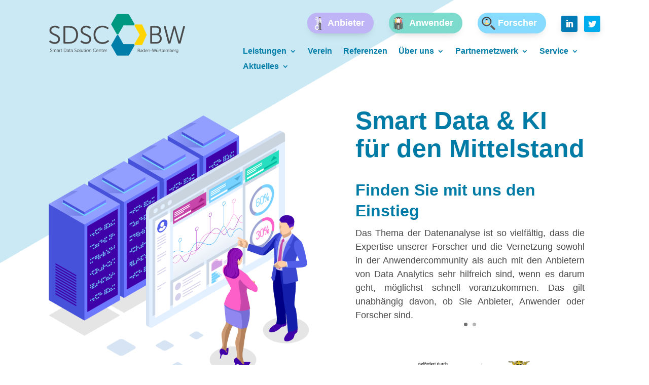

--- FILE ---
content_type: text/css; charset=utf-8
request_url: https://www.sdsc-bw.de/wp-content/plugins/filter-for-divi/df-style.css?ver=2.0.2
body_size: 239
content:
/* column filtering */
html:not(.et-fb-root-ancestor) .df-area:not(.et_section_specialty):not(.df-rows):not(.df-post):not(.df-show) > .et_pb_row:not(.df-buttons) > .et_pb_column:not([class^='df-elementindex-']):not([class*=' df-elementindex-']) {
  margin-top: 0 !important;
  margin-bottom: 0 !important;
  padding-top: 0 !important;
  padding-bottom: 0 !important;
  height: 0 !important;
  box-shadow: none !important;
}

/* row filtering */
html:not(.et-fb-root-ancestor) .df-area.df-rows:not(.et_section_specialty):not(.df-post):not(.df-show) > .et_pb_row:not(.df-buttons):not([class^='df-elementindex-']):not([class*=' df-elementindex-'])  {
  margin-top: 0 !important;
  margin-bottom: 0 !important;
  padding-top: 0 !important;
  padding-bottom: 0 !important;
  height: 0 !important;
  box-shadow: none !important;
}

/* blog filtering */
html:not(.et-fb-root-ancestor) .df-area.df-post:not(.et_section_specialty):not(.df-rows):not(.df-show) > .et_pb_row:not(.df-buttons) article:not([class^='df-elementindex-']):not([class*=' df-elementindex-']) {
  margin-top: 0 !important;
  margin-bottom: 0 !important;
  padding-top: 0 !important;
  padding-bottom: 0 !important;
  height: 0 !important;
  box-shadow: none !important;
  border: none !important;
}

/* specialty row filtering */
html:not(.et-fb-root-ancestor) .df-area.et_section_specialty:not(.et_section_specialty):not(.df-rows):not(.df-show) > .et_pb_row_inner:not(.df-buttons):not([class^='df-elementindex-']):not([class*=' df-elementindex-']) {
  margin-top: 0 !important;
  margin-bottom: 0 !important;
  padding-top: 0 !important;
  padding-bottom: 0 !important;
  height: 0 !important;
  box-shadow: none !important;
  border: none !important;
}

/* specialty column filtering */
html:not(.et-fb-root-ancestor) .df-area.et_section_specialty:not(.et_section_specialty):not(.df-show) > .et_pb_row:not(.df-buttons) .et_pb_column:not([class^='df-elementindex-']):not([class*=' df-elementindex-']) {
  margin-top: 0 !important;
  margin-bottom: 0 !important;
  padding-top: 0 !important;
  padding-bottom: 0 !important;
  height: 0 !important;
  box-shadow: none !important;
  border: none !important;
}


/* hide elements while loading */
/* column filtering */
html:not(.et-fb-root-ancestor) .df-area:not(.et_section_specialty):not(.df-rows):not(.df-loaded) > .et_pb_row > .et_pb_column {
  visibility: hidden;
}
/* row filtering */
html:not(.et-fb-root-ancestor) .df-area:not(.et_section_specialty).df-rows:not(.df-loaded) > .et_pb_row {
  visibility: hidden;
}
/* row filtering */
html:not(.et-fb-root-ancestor) .df-area.df-post:not(.et_section_specialty).df-rows:not(.df-loaded) > .et_pb_row {
  visibility: hidden;
}

/* change cursor for df-button */
.df-button {
  cursor: pointer;
}

/* fix hidden modules problem */
.df-area .et_animated, .df-area:not(.et_section_specialty) .et-waypoint:not(.et_pb_counters) {
  opacity: 1 !important;
}

/* show gallery items */
.df-area .et_pb_gallery_grid .et_pb_gallery_item, 
.df-area .et_pb_filterable_portfolio_grid .et_pb_portfolio_item {
  display: block !important;
}

--- FILE ---
content_type: text/css; charset=utf-8
request_url: https://www.sdsc-bw.de/wp-content/themes/divi-child/style.css?ver=4.19.0
body_size: 4778
content:
/*======================================
Theme Name: Divi Child
Theme URI: https://www.elegantthemes.com/
Description: Divi child theme
Version: 
Author: Divi
Author URI: https://www.elegantthemes.com/
Template: Divi
======================================*/


/* You can add your own CSS styles here. Use !important to overwrite styles if needed. */
 body,h1, h2, h3, h4, h5, h6,.et_pb_button{
     font-weight: 300;
     }
.single .contentTop img{
    max-width: 600px;
    float: left;
    margin-right: 30px;
    margin-bottom: 30px;
    }
body {
	background-size: 70% auto!important;
	font-size: 17px;
}

@media (max-width: 981px) and (orientation: portrait) {
	body {
		background-size: 70% 50vh!important;
	}
}

#main-content {
    background-color: transparent!important;
}

#logo{
    padding: 10px;
    }

#sdsc-header {
	padding: 0;
	background: none;
}

/* Hide element on Desktop */
@media only screen and (min-width: 981px) {
    .hide-on-desktop {
        display: none !important;
    }
}

@media only screen and (max-width: 980px) {
    .hide-on-mobile {
        display: none !important;
    }
}

.post-button-blue {
  display: inline-block;
  color: #ffffff !important;
  border-width: 0px !important;
  border-color: #007ba5;
  border-radius: 30px;
  font-size: 18px;
  font-weight: 700 !important;
  background-color: #007ba5;
  box-shadow: 0px 8px 18px -5px rgba(0,0,0,0.3);
  transition: background-color 300ms ease 0ms,border 300ms ease 0ms;
  padding: .3em 1em;
  line-height: 1.7em !important;
  margin-bottom: 10px;
}

.github-buttons {
	padding: 20px 0 10px 0;
}

.github-buttons .github-link, .github-buttons .colab-link {
	background-color: #007ba5;
	color: #fff;
	padding: 5px 10px 5px 45px;
	border-radius: 5px;
	font-size: 16px;
	margin-right: 15px;
	font-weight: 400;
}

.github-buttons .github-link {
	background: #007ba5 url(/wp-content/uploads/2021/10/icon-github.gif) left center no-repeat;
	background-size: 35px auto;
}

.github-buttons .colab-link {
	background: #007ba5 url(/wp-content/uploads/2021/10/icon-colab.gif) left center no-repeat;
	background-size: 35px auto;
}

#sdsc-header .et_pb_column_3_4, #sdsc-header .et_pb_column_2_3, #sdsc-header .et_pb_column_3_5 {
	text-align: right;
}

#sdsc-header .et_pb_menu .et_pb_menu__wrap {
    justify-content: flex-end;
}

#sdsc-header .et_pb_menu ul.sub-menu {
	background: rgb(238,246,249);
	background: linear-gradient(180deg, rgba(238,246,249,1) 0%, rgba(238,246,249,1) 35%, rgba(189,229,243,1) 100%);
	border-radius: 6px;
	border: none;
}

#sdsc-header .et_pb_menu ul.sub-menu li {
	display: block;
}

#sdsc-header .et_pb_menu ul.sub-menu li a {
	display: inline-block;
	width: auto;
}

#sdsc-header .et_pb_menu li a:hover {
    color: #028c77!important;
	opacity: 1!important;
}

#sdsc-header .et_pb_menu li li a {
    padding: 0;
	line-height: 1.3;
	margin-bottom: 12px; 
	background: none!important;
}

#sdsc-header .et_pb_menu li.current_page_item a {
    color: #028c77!important;
	/*border-bottom: 2px solid #ffd400;*/
}

#sdsc-header .et_pb_menu li.current_page_item li a {
    color: #007ea9!important;
	border-bottom: none;
}

#sdsc-header .et_pb_menu li.current_page_item li a:hover {
    color: #028c77!important;
}

#sdsc-header .et_pb_menu li.current_page_item li.current_page_item a {
    color: #028c77!important;
	/*border-bottom: 2px solid #ffd400;*/
}

#sdsc-header .et_mobile_menu {
	background: #fff!important;
	border-radius: 6px;
	box-shadow: 0 0 12px rgba(0,44,61,0.15);
	border: none;
}

#sdsc-header .et_mobile_menu ul.sub-menu {
	background: none!important;
}

#sdsc-header .et_mobile_menu ul.sub-menu a {
	padding-top: 10px!important;
	padding-bottom: 10px!important;
	margin: 0!important
}

#sdsc-header .et_mobile_menu .anbieter a {
    font-size: 18px;
	color: #fff!important;
	background: #beb4f6 url(/wp-content/uploads/2021/02/icon-anbieter-small.png) center left no-repeat;
	border: none;
margin-bottom: 10px;
	background-size: auto 26px !important;
background-position: 8px center !important;
	padding-left: 40px !important;
}

#sdsc-header .et_mobile_menu .anwender a {
    font-size: 18px;
	color: #fff!important;
	background: #7ddbcd url(/wp-content/uploads/2021/05/icon-anwender-small.png) center left no-repeat;
	border: none;
margin-bottom: 10px;
	background-size: auto 26px !important;
background-position: 8px center !important;
	padding-left: 40px !important;
}

#sdsc-header .et_mobile_menu .forscher a {
    font-size: 18px;
	color: #fff!important;
	background: #87dbff url(/wp-content/uploads/2021/02/icon-forscher-small.png) center left no-repeat;
	border: none;
margin-bottom: 10px;
	background-size: auto 26px !important;
background-position: 8px center !important;
	padding-left: 40px !important;
}

.mobile_menu_bar {
    border-radius: 6px;
	background: #9dd2e5;
}

.mobile_menu_bar::before {
    font-size: 46px;
    font-weight: 700;
	color: #fff!important;
}

.mobile_nav.opened .mobile_menu_bar:before {
 content: '\4d';
}


/*place button modules next to each other in the same column*/

.pa-inline-buttons .et_pb_button_module_wrapper {
    display: inline-block;
}

#sdsc-header .et_pb_button_module_wrapper {
    display: inline-block;
}
#sdsc-header .et_pb_button_module_wrapper a {
	background-size: auto 26px!important;
	background-position: 8px center!important;
}

.bg-blue {
	background: rgb(232,246,251);
	background: linear-gradient(90deg, rgba(232,246,251,1) 0%, rgba(232,246,251,1) 35%, rgba(0,123,165,1) 100%);
	background-size: 100% 100%;
}


/* Startsseite */

.et_pb_slides .et_pb_slider_container_inner {
    vertical-align: top;
}

#start-aktuelles .et_pb_column_1_2 .entry-featured-image-url {
	border: 1px solid #ededed;
	text-align: center;
}

#start-aktuelles .et_pb_column_1_2 .entry-featured-image-url img {
	width: 70%;
}

#start-aktuelles .et_pb_post {
    margin-bottom: 10px;
}

#start-aktuelles .et_pb_post h2 {
    font-size: 19px;
    font-weight: bold;
}

#start-aktuelles .et_pb_post h2 strong {
    color: #4a494a;
    margin-bottom: 8px;
    display: inline-block;
	font-size: 15px;
}

#start-aktuelles .et_pb_post .post-content-inner {
    font-size: 14px;
    line-height: 1.6em;
}

#start-aktuelles .et_pb_post a.more-link {
	display: inline-block;
	margin-top: 18px;
}

#start-aktuelles .et_pb_post a.more-link::before {
	content: "»";
	margin-right: 5px;
}

.home .et_pb_bg_layout_dark .et_pb_slide_description, .page-id-4694 .et_pb_bg_layout_dark .et_pb_slide_description, .page-id-4751 .et_pb_bg_layout_dark .et_pb_slide_description, .page-id-4775 .et_pb_bg_layout_dark .et_pb_slide_description {
    text-shadow: none;
}

/* Beitraege Uebersicht Spalten */

.post-overview .et_pb_column_4_4, .post-overview .et_pb_column_1_2 {
	overflow: visible;
}

.post-overview .et_pb_ajax_pagination_container {
	display: -webkit-flex;
   display: -ms-flex;
   display: flex;
   -webkit-flex-wrap: wrap;
   -ms-flex-wrap: wrap;
   flex-wrap: wrap;
}

.post-overview .et_pb_post {
	margin-right: 3%;
	float: left;
	background-color: #FFFFFF;
	border-radius: 6px 6px 6px 6px;
	overflow: hidden;
	padding: 15px;
	box-shadow: 0px 2px 12px 0px rgba(0,44,61,0.15);
	margin-bottom: 25px;
	transition: transform .5s;
}

.post-overview .et_pb_post:hover {
	transform: translateY(-10px);
}

.post-overview .et_pb_post h2, #newsBlog .et_pb_post h2 {
	font-size: 20px;
    font-weight: bold;
}

.post-overview .et_pb_post .post-meta {
    color: #4a494a;
    margin-bottom: 8px;
    display: inline-block;
    font-weight: bold;
}

#newsBlog .et_pb_post .post-meta span {
    color: #4a494a!important;
    display: inline-block;
    font-weight: bold;
}

.post-overview .et_pb_post a.more-link {
	display: inline-block;
    color: #ffffff !important;
border-width: 0px !important;
border-color: #007ba5;
border-radius: 30px;
font-size: 18px;
font-weight: 700 !important;
background-color: #007ba5;
	box-shadow: 0px 8px 18px -5px rgba(0,0,0,0.3);
transition: background-color 300ms ease 0ms,border 300ms ease 0ms;
	padding: .3em 1em;
line-height: 1.7em !important;
	margin-top: 18px;
}

.post-overview.col-4 .et_pb_post {
	width: 22.75%;
	padding-bottom: 80px;
}

.post-overview.col-2 .et_pb_post {
	width: 48.5%;
	padding-bottom: 80px;
	margin-bottom: 3%;
}

.post-overview.col-2-half .et_pb_post {
	width: 48.5%;
	padding-bottom: 80px;
}

.post-overview.col-3 .et_pb_post {
	width: 31.33%;
	padding-bottom: 80px;
	margin-bottom: 3%;
}

.post-overview .et_pb_button_module_wrapper {
	clear: left;
}

.post-overview.col-4 .et_pb_post .entry-featured-image-url {
	border: 1px solid #ededed;
	margin-bottom: 13px;
}

.post-overview.col-4 .et_pb_post a.more-link, .post-overview.col-2 .et_pb_post a.more-link, .post-overview.col-2-half .et_pb_post a.more-link, .post-overview.col-3 .et_pb_post a.more-link {
    background-color: #007ba5;
    position: absolute;
    bottom: 20px;
}

.post-overview.col-4 .et_pb_post:nth-child(4n) {
	margin-right: 0;
}

.post-overview.col-3 .et_pb_post:nth-child(3n) {
	margin-right: 0;
}

.post-overview.col-4 .et_pb_post p, .post-overview.col-2-half .et_pb_post p {
	line-height: 1.3;
	font-size: 15px;
}

.post-overview.col-2 .et_pb_post {
	width: 48.5%;
}

.post-overview.col-2 .et_pb_post:nth-child(2n) {
	margin-right: 0;
}

.post-overview.col-2-half .et_pb_post:nth-child(2n) {
	margin-right: 0;
}

.page-id-4694 .post-overview .et_pb_post h2 a {
	color: #9c8fe4;
}
.page-id-4694 .post-overview .et_pb_post a.more-link {
	background-color: #a296e9;
}
.page-id-4751 .post-overview .et_pb_post h2 a {
	color: #4abdac;
}
.page-id-4751 .post-overview .et_pb_post a.more-link {
	background-color: #54c9b8;
}
.page-id-4775 .post-overview .et_pb_post h2 a {
	color: #49c1f1;
}
.page-id-4775 .post-overview .et_pb_post a.more-link {
	background-color: #60cbf6;
}

#newsBlog.post-overview.col-2 .et_pb_post a.more-link {
    position: absolute;
    bottom: 20px;
}

#BlogDetail .et_pb_image {
	float: right;
	margin: 0 10px 5% 5%;
	max-width: 50%;
	padding: 15px;
	box-shadow: 0px 0px 12px 0px rgba(0,44,61,0.15);
	border-radius: 6px 6px 6px 6px;
	overflow: hidden;
}

#BlogDetail .et_pb_post_content .et-l.et-l--post, #BlogDetail .et_pb_post_content .et-l.et-l--post div {
	display: inline;
	margin: 0;
	padding: 0;
	float: none;
}

#AnalyseNotebook .et_pb_post_content table {
    border: 1px solid #eee;
    margin: 0 0 15px;
    text-align: left;
    width: 100%;
}

#ErfolgeDetail .et_pb_image {
	float: right;
	margin: 0 10px 5% 5%;
	max-width: 40%;
	padding: 15px;
	box-shadow: 0px 0px 12px 0px rgba(0,44,61,0.15);
	border-radius: 6px 6px 6px 6px;
	overflow: hidden;
}

#ErfolgeHead .et_pb_image {
	padding: 15px;
	box-shadow: 0px 0px 12px 0px rgba(0,44,61,0.15);
	border-radius: 6px 6px 6px 6px;
	overflow: hidden;
	margin: 0 10px 0 0;
}

#ErfolgeDetail h2 {
	margin-bottom: 40px;
}

#ErfolgeDetail img {
	margin: 0 0 30px 0;
	width: 100%;
}

#ErfolgeDetail p {
	padding-bottom: 2em;
}

/* Erfolge */

#image-slider .et_pb_slide {
    padding: 0;
}

#image-slider .et_pb_slide .et_pb_container {
    
}

#image-slider .et_pb_slide .et_pb_container img {
    float: left;
}

#Referenzen article h2, #Referenzen article .post-meta {
	display: none;
}

/* FAQ */

.ewd-ufaq-faq-title .ewd-ufaq-post-margin-symbol {
    margin-right: 5px!important;
}

.ewd-ufaq-faq-title .ewd-ufaq-post-margin-symbol span {
    display: inline-block;
    font-size: 20px!important;
    margin: 0 auto;
    color: #fff;
    font-weight: bold;
    padding: 2px;
    border-radius: 3px;
	background: #007ba5;
}

.page-id-4694 .ewd-ufaq-faq-title .ewd-ufaq-post-margin-symbol span {
    background: #a296e9;
}
.page-id-4751 .ewd-ufaq-faq-title .ewd-ufaq-post-margin-symbol span {
    background: #54c9b8;
}
.page-id-4775 .ewd-ufaq-faq-title .ewd-ufaq-post-margin-symbol span {
    background: #60cbf6;
}

.ewd-ufaq-faq-title h4 {
    color: #666;
    font-weight: bold;
}

.ewd-ufaq-faq-body {
    padding: 5px 25px 10px 25px;
    padding-left: 33px!important;
}

.ewd-ufaq-faq-body p {
    font-weight: normal;
}


/* Footer */

.et_pb_row_1_tb_footer nav ul {
    display: block!important;
}

.et_pb_row_2_tb_footer {
    position: absolute;
    right: 0;
    top: -20px;
    width: 48%;
    padding: 0!important;
}

.et_pb_row_2_tb_footer .et_pb_image_3_tb_footer {
    text-align: right;
}

.et_pb_row_1_tb_footer span, .et_pb_row_1_tb_footer img {
    width: 100%;
}

.wpfm-floating-wh-wrapper {
}

/* Button to top */

.et_pb_scroll_top.et-pb-icon {
    right: 30px; /* space from right */
    bottom: 30px; /* space from bottom */
    padding: 8px; /*padding size*/
    border-radius: 30px; /* make the circle */
    background: #007ba5; /* button color */;	
    font-size: 32px; /* icon size */
    transition: all .1s ease-in-out; /* add transition */
}
/* Button Appearance on Mouseover */
.et_pb_scroll_top.et-pb-icon:hover {
    bottom: 32px /* space from bottom */;
    background: #009881; /*button hover color*/;	
    transition: all .1s ease-in-out; /*add transition*/
    box-shadow: 0 10px 15px #162c4e4a; /*box shadow on hover*/
}
/* Animation tweaks */
.et_pb_scroll_top.et-visible {
    -webkit-animation: fadeInBottom 1s 1 cubic-bezier(.50,0,.160,1);
    -moz-animation: fadeInBottom 2s 1 cubic-bezier(.50,0,.160,1);
    -o-animation: fadeInBottom 1s 1 cubic-bezier(.50,0,.160,1);
    animation: fadeInBottom 1s 1 cubic-bezier(.50,0,.160,1);
}
.et_pb_scroll_top.et-hidden {
    opacity: 0;
    -webkit-animation: fadeOutBottom 1s 1 cubic-bezier(.77,0,.175,1);
    -moz-animation: fadeOutBottom 1s 1 cubic-bezier(.77,0,.175,1);
    -o-animation: fadeOutBottom 1s 1 cubic-bezier(.77,0,.175,1);
    animation: fadeOutBottom 1s 1 cubic-bezier(.77,0,.175,1);
}





.home #bannerSlider .et_pb_slide_title,
.home #bannerSlider .et_pb_slide_content{
        background: rgba(0, 0, 0, 0.6);
            padding-left: 15px;
    padding-bottom: 15px;
    max-width: 700px;
    }    

#bannerSlider .et_pb_slide_description{
 width: 80%;
 margin-left: 0;
}

#homeBlog .et_pb_salvattore_content{
    display: flex;
    } 

#homeBlog .et_pb_salvattore_content .column,
.blogSdow .et_pb_salvattore_content .column article,
#newsBlog .et_pb_salvattore_content .column article{
background: #fff; 
transition: transform .5s;
cursor: pointer;
position: relative;
border: 0;
box-shadow: 0px 2px 12px 0px rgba(0,44,61,0.15);
border-radius: 6px 6px 6px 6px;
padding-top: 15px;
padding-right: 15px;
padding-bottom: 15px;
padding-left: 15px;
}
#newsBlog.newsueb .et_pb_salvattore_content .column article{
    width: 100%;
    min-height: 700px;
    }
.notebook{
        font-size: 16px!important;
    }
#bannerSlider.blogBanner.efolgeBlog .et_pb_slide .et_pb_container{
    width: 100%;
    } 
#homeBlog .et_pb_salvattore_content .column .et_pb_post
{
border: 0;
    margin-bottom: 0 !important;
    padding-bottom: 30px; 
    
   
}
div.notebook div.nbconvert div.rendered_html p a {
    color: #007ba5 !important;
}

#main-footer .footer-widget .fooBTN{
    color: #fff !important;
    border-color: #C17629 !important;
    letter-spacing: 0px !important;
    font-family: roboto,sans-serif !important;
    background-color: #C17629 !important;
    border-radius: 30px !important;
    }
#main-footer .footer-widget .fooBTN:hover{
    color: #fff !important;
    border-color: #d88e41 !important;
    letter-spacing: 0px !important;
    font-family: roboto,sans-serif !important;
    background-color: #d88e41 !important;
    }
#footer-widgets .footer-widget li {    
    padding-left: 0px;
}
#footer-widgets .footer-widget li a:hover{
    color: #ededed;
    
    }
/*** Take out the divider line between content and sidebar ***/
#main-content .container:before {background: none;}    
 /*** Hide Sidebar ***/
#sidebar {display:none;}

 #kontakt .wpcf7-form-control-wrap input, #kontakt .wpcf7-form-control-wrap textarea{
     background-color: #fff;
     color: #8b9ba0;
     margin-bottom: 12px;
     font-size: 16px;
    padding: 8px 15px;
    width: 100%;
	 border-radius: 10px;
     }
 #kontakt .wpcf7-form-control-wrap input::-webkit-input-placeholder,
 #kontakt .wpcf7-form-control-wrap textarea::-webkit-input-placeholder { 
  color: #8b9ba0 !important;
  opacity: 1!important;
}

 #kontakt .wpcf7-form-control-wrap input::-ms-input-placeholder,
  #kontakt .wpcf7-form-control-wrap textarea::-ms-input-placeholder{ 
  color: #8b9ba0 !important;
  opacity: 1!important;
}
 #kontakt .wpcf7-form-control-wrap input[type=text]:focus,#kontakt .wpcf7-form-control-wrap input[type=email]:focus,  #kontakt .wpcf7-form-control-wrap textarea:focus {
	border:1px solid #bbb;
}

 #kontakt .wpcf7-form-control-wrap input::placeholder,
 #kontakt .wpcf7-form-control-wrap textarea::placeholder{
  color: #8b9ba0 !important;
  opacity: 1!important;
}
 #kontakt input[type=submit] 
{
color: #ffffff!important;     
   cursor: pointer;
    font-weight: 500;
        width: 250px;
        border: 0;
	border-color: #007ba5;
border-radius: 30px;
font-size: 18px;
font-weight: 700 !important;
background-color: #007ba5;
	box-shadow: 0px 8px 18px -5px rgba(0,0,0,0.3);
transition: background-color 300ms ease 0ms,border 300ms ease 0ms;
	padding: .3em 1em;
line-height: 1.7em !important;
}
.servWrap .et_pb_button_module_wrapper .et_pb_button {
    position: absolute;
    left: 50%;
    right: 0;
    max-width: 230px;
    transform: translateX(-50%);
    width: 230px;
        bottom: 30px;
}
#top-menu .potentMenu a{
background: rgb(0,123,165);
    padding: 15px 20px !important;
    color: #fff;
    border-radius: 30px;    
}
#top-menu .potentMenu a:hover{
    background: rgb(0,150,130);
    }
 #kontakt input[type=submit]:hover{
background: rgb(0,150,130)!important;
    border-color: rgb(0,150,130)!important;    
}

/* Floating Menu */
.mIcon.termin  .wpfm-menu-link:before{
    content: url("/wp-content/uploads/2021/03/cta-malyemez.png");
    position: absolute;
    left: 0;
    top: 0;
    z-index: 9999;
	background-size: 65px 65px;
}

.mIcon.tel .wpfm-menu-link:before{
    content: url("/wp-content/uploads/2021/02/icon-phone.png");
    position: absolute;
    left: 17px;
    top: 13px;
    z-index: 9999;
}

.mIcon.mail .wpfm-menu-link:before{
    content: url("/wp-content/uploads/2021/02/icon-mail.png");
    position: absolute;
    left: 16px;
    top: 18px;
    z-index: 9999;
}

.wpfm-template-2 .wpfm-menu-nav.wpfm-position-right ul li {
    margin-bottom: 8px!important;
    }
      

.wpfm-template-2 .wpfm-menu-nav.wpfm-position-right ul li a,
.wpfm-template-2 ul li{
        height: 65px;
    }
.wpfm-template-2 .wpfm-menu-nav.wpfm-position-right ul li a{
        transform: translateX(-65px);
    -webkit-transform: translateX(-65px);
    -moz-transform: translateX(-65px);
    -ms-transform: translateX(-65px);
    -o-transform: translateX(-65px);
    padding-left: 20px;
	padding-top: 20px;
    text-align: right;
	background: #9dd2e5!important;
	border-bottom-left-radius: 5px;
	border-top-left-radius: 5px;
	box-shadow: 0px 8px 18px -7px rgba(0,0,0,0.3);
    }
.wpfm-template-2 .wpfm-menu-nav ul li a span {
    text-transform: none;
    }
.wpfm-template-2 .wpfm-menu-nav ul li a span i{
    font-size: 40px;
    }
.wpfm-template-2 .wpfm-menu-nav.wpfm-position-right ul > li > a span.wpfm-icon-block{
        left: 0px;
    top: 50%;
    text-align: center;
    bottom: 0;
    transform: translateY(-50%);
     position: relative;
    }
.wpfm-template-2 .wpfm-menu-nav.wpfm-position-right ul li a span.wpfm-icon-block i{
    font-size: 40px;
    } 
.wpfm-template-2 .wpfm-menu-nav.wpfm-position-right ul li a span.wpfm-icon-block{
        line-height: 20px;
    }    
.kontaktItem .wpfm-menu-link .wpfm-icon-block{
        opacity: 0;
    visibility: hidden;
    }    
    
   .wpfm-template-2 .wpfm-menu-nav ul li >a >span.wpfm-menu-name{
           position: relative;
    right: 0;
    top: 50%;
    bottom: 0;
    transform: translateY(-50%);
       } 
 .wpfm-template-2 .wpfm-menu-nav ul li.mIcon >a >span.wpfm-menu-name{
         transform: translateY(-75%);
     }
.wpfm-template-2 .wpfm-menu-nav ul li.mIcon >a{
    text-align: left;
    }
.et_pb_salvattore_content .column article .post-meta .published{
    font-size: 18px;
    color: rgb(0,123,165);
    font-weight: 700;
    }

 
/* Responsive */    
@media only screen and (max-width: 1440px){
 
 
}

@media only screen and (min-width: 1280px) and (max-width: 1599px){
	#sdsc-header {
		/*background: green;*/
	}
	.et_pb_row {
    	width: 85%;
	}
   
}

@media only screen and (min-width: 981px) and (max-width: 1279px){
	#sdsc-header {
		/*background: red;*/
	}
	.et_pb_row {
    	width: 90%;
	}
   
}

/*** Expand the content area to fullwidth ***/
@media (min-width: 981px){
    
   
#left-area {
    width: 100%;
    padding: 23px 0px 0px !important;
    float: none !important;
}
}

@media (max-width:980px){
    #sdsc-header .et_pb_column.et_pb_column_1_3 {
		margin-bottom: 0;
		position: absolute;
		width: auto!important;
		z-index: 150;
	}
	#sdsc-header .et_pb_column.et_pb_column_1_3 div {
		width: auto!important;
	}
	#sdsc-header .et_pb_column.et_pb_column_1_3 img {
		width: 250px;
	}
	#sdsc-header .et_pb_button_module_wrapper {
    	display: none;
	}
	#sdsc-header .et_pb_row_0_tb_header.et_pb_row {
    	padding-bottom: 0 !important;
    	height: 120px;
	}
	#sdsc-header .et_pb_image_1_tb_header, #sdsc-header .et_pb_image_2_tb_header {
		width: auto;
		text-align: left;
		margin: 0;
		padding: 8px;
		background: #9dd2e5;
		border-radius: 6px;
		display: inline-block;
		box-shadow: 0px 2px 12px 0px rgba(0,44,61,0.15);
		position: absolute;
		top: 0;
		z-index: 200;
	}
	#sdsc-header .et_pb_image_1_tb_header {
		right: 64px;
	}
	#sdsc-header .et_pb_image_2_tb_header {
		right: 122px;
	}
	#sdsc-header .et_pb_menu .et_mobile_menu {
    	top: 130%;
	}
	#sdsc-header .et_mobile_nav_menu a.mobile_nav {
    	background: #9dd2e5;
		border-radius: 6px;
		display: inline-block;
		box-shadow: 0px 2px 12px 0px rgba(0,44,61,0.15);
		width: 48px;
		height: 48px;
	}
	.et_pb_row {
    	width: 85%;
	}	
	.wpfm-menu-wrapper {
		display: none;
	}
	.et_pb_section_0 .wp-image-5372, .et_pb_section_0 .wp-image-5383, .et_pb_section_0 .wp-image-5382, .et_pb_section_0 .wp-image-5381, .et_pb_section_0 .wp-image-5561 {
		width: 85%;
	}
	.et_pb_row_2_tb_footer {
    	position: static;
	}
	footer .et_pb_menu__menu {
	display: block !important;
		width: 100%;
	}

	footer .et_mobile_nav_menu {
	display: none!important;
	}
}

@media only screen and (min-width: 768px) and (max-width: 980px){
	#sdsc-header {
		/*background: yellow;*/
	} 
	.post-overview.col-4 .et_pb_post {
		width: 48.5%;
		margin-bottom: 3%;
	}
	.post-overview.col-3 .et_pb_post {
		width: 48.5%;
	}
	.post-overview.col-4 .et_pb_post:nth-child(4n) {
		margin-right: 3%;
	}
	.post-overview.col-3 .et_pb_post:nth-child(3n) {
		margin-right: 3%;
	}
	.post-overview.col-4 .et_pb_post:nth-child(2n), .post-overview.col-3 .et_pb_post:nth-child(2n) {
		margin-right: 0;
	}
}

@media only screen and (max-width: 767px){
	#sdsc-header .et_pb_column.et_pb_column_1_3 img {
		width: 200px;
	}
	#sdsc-header .et_pb_row_0_tb_header.et_pb_row {
		padding-bottom: 0 !important;
		height: 85px;
		padding-top: 17px !important;
	}
	.et_pb_row {
    	width: 85%;
	}
	.post-overview.col-4 .et_pb_post, .post-overview.col-3 .et_pb_post, .post-overview.col-2 .et_pb_post, .post-overview.col-2-half .et_pb_post {
		width: 100%;
		margin-right: 0!important;
		margin-bottom: 3%;
	}
	#BlogDetail .et_pb_image {
		float: none;
		margin: 0 0 5% 0;
		max-width: 100%!important;
		width: 100%!important;
		padding: 15px;
		box-shadow: none;
		border-radius: 6px 6px 6px 6px;
		overflow: hidden;
		background: #fff;
	}
	.et_pb_slide_content.et-hide-mobile {
		display: block!important;
	}
}
    
@media only screen and (max-width: 480px){
	#sdsc-header {
	}
	.et_pb_row {
    	width: 90%;
	}
	#sdsc-header .et_pb_column.et_pb_column_1_3 img {
		width: 170px;
	}
}



--- FILE ---
content_type: text/css; charset=utf-8
request_url: https://www.sdsc-bw.de/wp-content/et-cache/3458/et-core-unified-tb-4277-tb-4531-deferred-3458.min.css?ver=1768555686
body_size: 2545
content:
.et_pb_section_0_tb_footer.et_pb_section{padding-top:0px;padding-right:0px;padding-bottom:0px;padding-left:0px}.et_pb_image_0_tb_footer,.et_pb_image_1_tb_footer{text-align:center}.et_pb_image_2_tb_footer{padding-top:50px;padding-left:30px;text-align:left;margin-left:0}div.et_pb_section.et_pb_section_1_tb_footer{background-repeat:repeat;background-image:url(https://www.sdsc-bw.de/wp-content/uploads/2021/02/bg-footer.jpg)!important}.et_pb_row_1_tb_footer.et_pb_row{padding-top:0px!important;padding-bottom:0px!important;padding-top:0px;padding-bottom:0px}.et_pb_menu_0_tb_footer.et_pb_menu ul li a{font-size:16px;color:#FFFFFF!important}.et_pb_menu_0_tb_footer.et_pb_menu{background-color:RGBA(0,0,0,0)}.et_pb_menu_0_tb_footer.et_pb_menu ul li.current-menu-item a,.et_pb_text_0_tb_footer.et_pb_text{color:#FFFFFF!important}.et_pb_menu_0_tb_footer.et_pb_menu .nav li ul,.et_pb_menu_0_tb_footer.et_pb_menu .et_mobile_menu,.et_pb_menu_0_tb_footer.et_pb_menu .et_mobile_menu ul{background-color:RGBA(0,0,0,0)!important}.et_pb_menu_0_tb_footer .et_pb_menu_inner_container>.et_pb_menu__logo-wrap,.et_pb_menu_0_tb_footer .et_pb_menu__logo-slot{width:auto;max-width:100%}.et_pb_menu_0_tb_footer .et_pb_menu_inner_container>.et_pb_menu__logo-wrap .et_pb_menu__logo img,.et_pb_menu_0_tb_footer .et_pb_menu__logo-slot .et_pb_menu__logo-wrap img{height:auto;max-height:none}.et_pb_menu_0_tb_footer .mobile_nav .mobile_menu_bar:before,.et_pb_menu_0_tb_footer .et_pb_menu__icon.et_pb_menu__search-button,.et_pb_menu_0_tb_footer .et_pb_menu__icon.et_pb_menu__close-search-button,.et_pb_menu_0_tb_footer .et_pb_menu__icon.et_pb_menu__cart-button{color:#7EBEC5}.et_pb_image_3_tb_footer{text-align:left;margin-left:0}@media only screen and (min-width:981px){.et_pb_image_0_tb_footer{width:100%}}@media only screen and (max-width:980px){.et_pb_row_0_tb_footer.et_pb_row{padding-bottom:40px!important;padding-bottom:40px!important}.et_pb_image_0_tb_footer,.et_pb_image_1_tb_footer{width:80%}.et_pb_image_0_tb_footer .et_pb_image_wrap img,.et_pb_image_1_tb_footer .et_pb_image_wrap img,.et_pb_image_2_tb_footer .et_pb_image_wrap img,.et_pb_image_3_tb_footer .et_pb_image_wrap img{width:auto}.et_pb_image_2_tb_footer{padding-top:0px;text-align:center;margin-left:auto;margin-right:auto}.et_pb_section_1_tb_footer.et_pb_section,.et_pb_column_0_tb_footer,.et_pb_column_1_tb_footer{padding-bottom:0px}.et_pb_row_2_tb_footer.et_pb_row{padding-bottom:0px!important;padding-bottom:0px!important}}@media only screen and (max-width:767px){.et_pb_image_0_tb_footer,.et_pb_image_1_tb_footer{width:60%}.et_pb_image_0_tb_footer .et_pb_image_wrap img,.et_pb_image_1_tb_footer .et_pb_image_wrap img,.et_pb_image_2_tb_footer .et_pb_image_wrap img,.et_pb_image_3_tb_footer .et_pb_image_wrap img{width:auto}.et_pb_image_2_tb_footer{padding-left:0px;width:90%}}.et_pb_section_0.et_pb_section,.et_pb_section_3.et_pb_section{padding-top:40px;padding-bottom:40px;background-color:RGBA(0,0,0,0)!important}.et_pb_row_0.et_pb_row,.et_pb_row_3.et_pb_row,.et_pb_row_4.et_pb_row{padding-top:0px!important;padding-bottom:0px!important;padding-top:0px;padding-bottom:0px}.et_pb_row_0,.et_pb_row_6,.et_pb_row_8{align-items:center}.et_pb_image_0,.et_pb_image_8{width:100%;max-width:100%!important;text-align:center}.et_pb_image_0 .et_pb_image_wrap,.et_pb_image_0 img,.et_pb_image_7 .et_pb_image_wrap,.et_pb_image_7 img,.et_pb_image_8 .et_pb_image_wrap,.et_pb_image_8 img{width:100%}.et_pb_text_0 h1{font-weight:700;font-size:50px;line-height:1.1em}.et_pb_text_0{padding-right:6%!important;padding-bottom:0px!important;padding-left:6%!important;margin-bottom:20px!important}.et_pb_slide_0,.et_pb_slide_1,.et_pb_slider .et_pb_slide_0,.et_pb_slider .et_pb_slide_1{background-color:RGBA(0,0,0,0)}.et_pb_slider[data-active-slide="et_pb_slide_0"] .et-pb-slider-arrows .et-pb-arrow-prev,.et_pb_slider[data-active-slide="et_pb_slide_0"] .et-pb-slider-arrows .et-pb-arrow-next,.et_pb_slider[data-active-slide="et_pb_slide_1"] .et-pb-slider-arrows .et-pb-arrow-prev,.et_pb_slider[data-active-slide="et_pb_slide_1"] .et-pb-slider-arrows .et-pb-arrow-next,.et_pb_slider_0 .et-pb-slider-arrows .et-pb-arrow-prev,.et_pb_slider_0 .et-pb-slider-arrows .et-pb-arrow-next{color:#8300E9}.et_pb_slider[data-active-slide="et_pb_slide_0"] .et-pb-controllers a,.et_pb_slider[data-active-slide="et_pb_slide_0"] .et-pb-controllers .et-pb-active-control,.et_pb_slider[data-active-slide="et_pb_slide_1"] .et-pb-controllers a,.et_pb_slider[data-active-slide="et_pb_slide_1"] .et-pb-controllers .et-pb-active-control,.et_pb_slider_0 .et-pb-controllers a,.et_pb_slider_0 .et-pb-controllers .et-pb-active-control{background-color:#727272}.et_pb_slider_0.et_pb_slider .et_pb_slide_description .et_pb_slide_title{font-weight:700;font-size:32px!important;color:#007ba5!important;line-height:1.3em;text-align:left}.et_pb_slider_0.et_pb_slider{line-height:1.5em;overflow-x:hidden;overflow-y:hidden}.et_pb_slider_0.et_pb_slider .et_pb_slide_content{font-size:18px!important;color:#4a494a!important;line-height:1.5em;text-align:left}.et_pb_slider_0 .et_pb_slide .et_pb_slide_description{text-align:justify}.et_pb_slider_0 .et_pb_slide_description,.et_pb_slider_fullwidth_off.et_pb_slider_0 .et_pb_slide_description,.et_pb_column_13{padding-right:0px;padding-left:0px}.et_pb_slider_0{margin-right:0px!important;margin-left:0px!important}body #page-container .et_pb_section .et_pb_slider_0.et_pb_slider .et_pb_more_button.et_pb_button{color:#FFFFFF!important;border-radius:50px;font-size:17px;font-weight:700!important}body #page-container .et_pb_section .et_pb_slider_0.et_pb_slider .et_pb_more_button.et_pb_button:after,body #page-container .et_pb_section .et_pb_button_0:after,body #page-container .et_pb_section .et_pb_button_1:after,body #page-container .et_pb_section .et_pb_button_2:after{font-size:1.6em}body.et_button_custom_icon #page-container .et_pb_slider_0.et_pb_slider .et_pb_more_button.et_pb_button:after{font-size:17px}.et_pb_slider_0.et_pb_slider.et_pb_slider .et_pb_slide .et_pb_slide_description a.et_pb_more_button.et_pb_button{margin-bottom:40px}.et_pb_slider_0 .et_pb_slide .et_pb_container{min-height:330px}.et_pb_slider_0 .et_pb_slide{padding-bottom:0px!important}.et_pb_slider_0 div.et_pb_slide_description{padding-bottom:1%;padding-top:1%}.et_pb_image_1{width:300px;text-align:center}.et_pb_section_2.et_pb_section{padding-top:50px;padding-bottom:0px}.et_pb_image_2,.et_pb_image_3,.et_pb_image_4,.et_pb_image_5,.et_pb_image_6{text-align:center}.et_pb_text_1 h2{font-weight:700;font-size:27px;color:#9c8fe4!important}.et_pb_button_0_wrapper,.et_pb_button_1_wrapper,.et_pb_button_2_wrapper,.et_pb_text_8,.et_pb_text_10,.et_pb_text_12,.et_pb_text_14,.et_pb_text_16{margin-bottom:15px!important}body #page-container .et_pb_section .et_pb_button_0{border-width:0px!important;border-radius:20px;font-size:18px;font-weight:700!important;background-color:#a296e9}body.et_button_custom_icon #page-container .et_pb_button_0:after,body.et_button_custom_icon #page-container .et_pb_button_1:after,body.et_button_custom_icon #page-container .et_pb_button_2:after{font-size:18px}.et_pb_button_0,.et_pb_button_1,.et_pb_button_2{box-shadow:0px 8px 18px -7px rgba(0,0,0,0.3)}.et_pb_button_0,.et_pb_button_0:after,.et_pb_button_1,.et_pb_button_1:after,.et_pb_button_2,.et_pb_button_2:after,.et_pb_button_3,.et_pb_button_3:after,.et_pb_button_4,.et_pb_button_4:after,.et_pb_button_5,.et_pb_button_5:after,.et_pb_button_6,.et_pb_button_6:after,.et_pb_button_7,.et_pb_button_7:after,.et_pb_button_8,.et_pb_button_8:after,.et_pb_button_9,.et_pb_button_9:after,.et_pb_button_10,.et_pb_button_10:after{transition:all 300ms ease 0ms}.et_pb_text_2 h2{font-weight:700;font-size:27px;color:#4abdac!important}body #page-container .et_pb_section .et_pb_button_1{border-width:0px!important;border-radius:20px;font-size:18px;font-weight:700!important;background-color:#54c9b8}.et_pb_text_3 h2{font-weight:700;font-size:27px;color:#49c1f1!important}body #page-container .et_pb_section .et_pb_button_2{border-width:0px!important;border-radius:20px;font-size:18px;font-weight:700!important;background-color:#87dbff}.et_pb_row_2{border-radius:5px 5px 5px 5px;overflow:hidden}.et_pb_row_2.et_pb_row{padding-right:10px!important;padding-left:10px!important;padding-right:10px;padding-left:10px}.et_pb_text_4 h2,.et_pb_text_5 h2,.et_pb_text_6 h2{font-weight:700;text-transform:uppercase;font-size:18px;color:#666666!important}.et_pb_text_4,.et_pb_text_5,.et_pb_text_6{padding-bottom:0px!important;margin-bottom:5px!important}.et_pb_blog_0 .et_pb_post div.post-content a.more-link,.et_pb_blog_1 .et_pb_post div.post-content a.more-link,.et_pb_blog_2 .et_pb_post div.post-content a.more-link{font-weight:700}body #page-container .et_pb_section .et_pb_button_3,body #page-container .et_pb_section .et_pb_button_4,body #page-container .et_pb_section .et_pb_button_5,body #page-container .et_pb_section .et_pb_button_6{color:#ffffff!important;border-width:0px!important;border-color:#007ba5;border-radius:30px;font-size:18px;font-weight:700!important;background-image:linear-gradient(180deg,rgba(0,0,0,0) 0%,rgba(0,0,0,0) 100%);background-color:#007ba5}body #page-container .et_pb_section .et_pb_button_3:hover,body #page-container .et_pb_section .et_pb_button_4:hover,body #page-container .et_pb_section .et_pb_button_5:hover,body #page-container .et_pb_section .et_pb_button_6:hover,body #page-container .et_pb_section .et_pb_button_7:hover,body #page-container .et_pb_section .et_pb_button_8:hover,body #page-container .et_pb_section .et_pb_button_9:hover,body #page-container .et_pb_section .et_pb_button_10:hover{border-color:#009682!important;background-image:initial;background-color:#009682}body #page-container .et_pb_section .et_pb_button_3:hover:after,body #page-container .et_pb_section .et_pb_button_4:hover:after,body #page-container .et_pb_section .et_pb_button_5:hover:after,body #page-container .et_pb_section .et_pb_button_6:hover:after,body #page-container .et_pb_section .et_pb_button_7:hover:after,body #page-container .et_pb_section .et_pb_button_8:hover:after,body #page-container .et_pb_section .et_pb_button_9:hover:after,body #page-container .et_pb_section .et_pb_button_10:hover:after{margin-left:.3em;left:auto;margin-left:.3em;opacity:1}body #page-container .et_pb_section .et_pb_button_3:after,body #page-container .et_pb_section .et_pb_button_4:after,body #page-container .et_pb_section .et_pb_button_5:after,body #page-container .et_pb_section .et_pb_button_6:after,body #page-container .et_pb_section .et_pb_button_7:after,body #page-container .et_pb_section .et_pb_button_8:after,body #page-container .et_pb_section .et_pb_button_9:after,body #page-container .et_pb_section .et_pb_button_10:after{line-height:inherit;font-size:inherit!important;margin-left:-1em;left:auto;font-family:ETmodules!important;font-weight:400!important}.et_pb_button_3,.et_pb_button_4,.et_pb_button_5,.et_pb_button_6,.et_pb_button_7,.et_pb_button_8,.et_pb_button_9,.et_pb_button_10{box-shadow:0px 8px 18px -5px rgba(0,0,0,0.3);transition:background-color 300ms ease 0ms,border 300ms ease 0ms}.et_pb_section_4.et_pb_section{padding-top:50px;padding-bottom:100px;background-color:RGBA(0,0,0,0)!important}.et_pb_text_7 h2,.et_pb_text_12 h2{font-weight:700;font-size:27px;line-height:1.3em}.et_pb_text_7{padding-top:0px!important;margin-top:0px!important;margin-bottom:40px!important}.et_pb_video_0,.et_pb_video_0 iframe,.et_pb_video_1,.et_pb_video_1 iframe{border-radius:6px 6px 6px 6px;overflow:hidden}.et_pb_video_0,.et_pb_video_1{margin-right:5px!important;margin-left:5px!important;box-shadow:0px 2px 12px 0px rgba(0,44,61,0.15)}.et_pb_video_0 .et_pb_video_overlay .et_pb_video_play,.et_pb_video_1 .et_pb_video_overlay .et_pb_video_play{color:#002c3d}.et_pb_video_0 .et_pb_video_overlay_hover:hover,.et_pb_video_1 .et_pb_video_overlay_hover:hover{background-color:rgba(0,44,61,0.15)}div.et_pb_section.et_pb_section_5{background-image:linear-gradient(100deg,#e8f6fb 25%,#007ba5 100%)!important}.et_pb_section_5.et_pb_section,.et_pb_section_6.et_pb_section{padding-top:90px;padding-bottom:90px}.et_pb_row_5{align-items:center;display:flex;flex-wrap:wrap}.et_pb_text_8 h2,.et_pb_text_10 h2,.et_pb_text_14 h2,.et_pb_text_16 h2{font-weight:700;font-size:28px;line-height:1.3em}.et_pb_text_9,.et_pb_text_11,.et_pb_text_13,.et_pb_text_15,.et_pb_text_17{line-height:1.6em;line-height:1.6em}.et_pb_image_5 .et_pb_image_wrap img{height:320px;width:auto}.et_pb_image_6 .et_pb_image_wrap img{height:370px;width:auto}body #page-container .et_pb_section .et_pb_button_7,body #page-container .et_pb_section .et_pb_button_8,body #page-container .et_pb_section .et_pb_button_9{color:#ffffff!important;border-width:0px!important;border-color:#007ba5;border-radius:30px;font-size:18px;font-weight:700!important;background-image:linear-gradient(180deg,rgba(0,0,0,0) 0%,rgba(0,0,0,0) 100%);background-color:#ffd400}.et_pb_section_7.et_pb_section,.et_pb_section_9.et_pb_section{padding-top:10px;padding-bottom:15px}.et_pb_row_7{background-size:contain;background-position:right 0px bottom 0px;background-image:url(https://www.sdsc-bw.de/wp-content/uploads/2021/02/bg-box-waben-ecke.png);border-radius:6px 6px 6px 6px;overflow:hidden;box-shadow:0px 2px 12px 0px rgba(0,44,61,0.15)}.et_pb_row_7.et_pb_row{padding-bottom:0px!important;padding-bottom:0px}.et_pb_image_7{padding-bottom:0px;margin-bottom:0px!important;width:100%;max-width:100%!important;text-align:right;margin-right:0}.et_pb_section_8.et_pb_section{padding-top:50px;padding-bottom:50px}.et_pb_row_9{background-size:contain;background-position:right 0px center;background-image:url(https://www.sdsc-bw.de/wp-content/uploads/2021/02/bg-box-waben-ecke.png);background-color:#cae9f4;border-radius:6px 6px 6px 6px;overflow:hidden;box-shadow:0px 2px 12px 0px rgba(0,44,61,0.15);align-items:center}.et_pb_row_9.et_pb_row{padding-top:50px!important;padding-bottom:50px!important;padding-top:50px;padding-bottom:50px}body #page-container .et_pb_section .et_pb_button_10{color:#ffffff!important;border-width:0px!important;border-color:#007ba5;border-radius:30px;font-size:18px;font-weight:700!important;background-image:linear-gradient(180deg,rgba(0,0,0,0) 0%,rgba(0,0,0,0) 100%);background-color:#007ea9}.et_pb_image_9 .et_pb_image_wrap img{height:280px;width:auto}.et_pb_image_9{padding-bottom:0px;margin-bottom:0px!important;text-align:center}.et_pb_column_1{background-color:RGBA(0,0,0,0);padding-right:0px}.et_pb_column_5,.et_pb_column_6,.et_pb_column_7{background-color:#FFFFFF;border-radius:6px 6px 6px 6px;overflow:hidden;padding-top:15px;padding-right:15px;padding-bottom:15px;padding-left:15px;box-shadow:0px 2px 12px 0px rgba(0,44,61,0.15)}.et_pb_column_15{padding-top:10px;padding-bottom:30px;padding-left:50px}.et_pb_column_16{padding-bottom:0px}.et_pb_column_19{padding-top:10px;padding-bottom:0px;padding-left:50px}@media only screen and (min-width:981px){.et_pb_image_2,.et_pb_image_3,.et_pb_image_4{width:260px}}@media only screen and (max-width:980px){.et_pb_text_0 h1{font-size:46px}body #page-container .et_pb_section .et_pb_slider_0.et_pb_slider .et_pb_more_button.et_pb_button:after,body #page-container .et_pb_section .et_pb_button_0:after,body #page-container .et_pb_section .et_pb_button_1:after,body #page-container .et_pb_section .et_pb_button_2:after{display:inline-block;opacity:0}body #page-container .et_pb_section .et_pb_slider_0.et_pb_slider .et_pb_more_button.et_pb_button:hover:after,body #page-container .et_pb_section .et_pb_button_0:hover:after,body #page-container .et_pb_section .et_pb_button_1:hover:after,body #page-container .et_pb_section .et_pb_button_2:hover:after{opacity:1}.et_pb_slider_0 .et_pb_slide .et_pb_container{min-height:330px}.et_pb_image_1 .et_pb_image_wrap img,.et_pb_image_2 .et_pb_image_wrap img,.et_pb_image_3 .et_pb_image_wrap img,.et_pb_image_4 .et_pb_image_wrap img{width:auto}.et_pb_image_2,.et_pb_image_3,.et_pb_image_4{width:200px}.et_pb_section_3.et_pb_section{padding-top:20px;padding-bottom:30px}body #page-container .et_pb_section .et_pb_button_3:after,body #page-container .et_pb_section .et_pb_button_4:after,body #page-container .et_pb_section .et_pb_button_5:after,body #page-container .et_pb_section .et_pb_button_6:after,body #page-container .et_pb_section .et_pb_button_7:after,body #page-container .et_pb_section .et_pb_button_8:after,body #page-container .et_pb_section .et_pb_button_9:after,body #page-container .et_pb_section .et_pb_button_10:after{line-height:inherit;font-size:inherit!important;margin-left:-1em;left:auto;display:inline-block;opacity:0;content:attr(data-icon);font-family:ETmodules!important;font-weight:400!important}body #page-container .et_pb_section .et_pb_button_3:before,body #page-container .et_pb_section .et_pb_button_4:before,body #page-container .et_pb_section .et_pb_button_5:before,body #page-container .et_pb_section .et_pb_button_6:before,body #page-container .et_pb_section .et_pb_button_7:before,body #page-container .et_pb_section .et_pb_button_8:before,body #page-container .et_pb_section .et_pb_button_9:before,body #page-container .et_pb_section .et_pb_button_10:before{display:none}body #page-container .et_pb_section .et_pb_button_3:hover:after,body #page-container .et_pb_section .et_pb_button_4:hover:after,body #page-container .et_pb_section .et_pb_button_5:hover:after,body #page-container .et_pb_section .et_pb_button_6:hover:after,body #page-container .et_pb_section .et_pb_button_7:hover:after,body #page-container .et_pb_section .et_pb_button_8:hover:after,body #page-container .et_pb_section .et_pb_button_9:hover:after,body #page-container .et_pb_section .et_pb_button_10:hover:after{margin-left:.3em;left:auto;margin-left:.3em;opacity:1}.et_pb_section_4.et_pb_section{padding-top:50px;padding-bottom:100px}.et_pb_text_7 h2,.et_pb_text_12 h2,.et_pb_text_14 h2,.et_pb_text_16 h2{font-size:30px}.et_pb_video_0,.et_pb_video_1{margin-bottom:30px!important}.et_pb_section_5.et_pb_section,.et_pb_section_6.et_pb_section{padding-top:50px;padding-bottom:50px}.et_pb_column_11{order:2}.et_pb_text_8 h2,.et_pb_text_10 h2{font-size:30px;text-align:center}.et_pb_text_8{margin-top:30px!important;margin-bottom:15px!important}.et_pb_text_9,.et_pb_text_11,.et_pb_text_13,.et_pb_text_15,.et_pb_text_17{font-size:16px}.et_pb_column_12{order:1}.et_pb_image_5 .et_pb_image_wrap img,.et_pb_image_6 .et_pb_image_wrap img,.et_pb_image_9 .et_pb_image_wrap img{height:200px;width:auto}.et_pb_column_2,.et_pb_column_3{padding-bottom:30px}.et_pb_column_15,.et_pb_column_19{padding-top:10px;padding-right:50px;padding-bottom:30px;padding-left:50px}}@media only screen and (max-width:767px){.et_pb_section_0.et_pb_section{padding-top:20px}.et_pb_text_0 h1{font-size:40px}.et_pb_text_0{padding-right:2%!important;padding-left:2%!important}.et_pb_slider_0.et_pb_slider .et_pb_slides .et_pb_slide_content{font-size:16px!important}body #page-container .et_pb_section .et_pb_slider_0.et_pb_slider .et_pb_more_button.et_pb_button:after,body #page-container .et_pb_section .et_pb_button_0:after,body #page-container .et_pb_section .et_pb_button_1:after,body #page-container .et_pb_section .et_pb_button_2:after{display:inline-block;opacity:0}body #page-container .et_pb_section .et_pb_slider_0.et_pb_slider .et_pb_more_button.et_pb_button:hover:after,body #page-container .et_pb_section .et_pb_button_0:hover:after,body #page-container .et_pb_section .et_pb_button_1:hover:after,body #page-container .et_pb_section .et_pb_button_2:hover:after{opacity:1}.et_pb_slider_0 .et_pb_slide .et_pb_container{min-height:380px}.et_pb_image_1 .et_pb_image_wrap img,.et_pb_image_2 .et_pb_image_wrap img,.et_pb_image_3 .et_pb_image_wrap img,.et_pb_image_4 .et_pb_image_wrap img{width:auto}.et_pb_section_3.et_pb_section{padding-top:0px;padding-bottom:50px}body #page-container .et_pb_section .et_pb_button_3,body #page-container .et_pb_section .et_pb_button_4,body #page-container .et_pb_section .et_pb_button_5,body #page-container .et_pb_section .et_pb_button_6,body #page-container .et_pb_section .et_pb_button_7,body #page-container .et_pb_section .et_pb_button_8,body #page-container .et_pb_section .et_pb_button_9,body #page-container .et_pb_section .et_pb_button_10{font-size:16px!important}body #page-container .et_pb_section .et_pb_button_3:after,body #page-container .et_pb_section .et_pb_button_4:after,body #page-container .et_pb_section .et_pb_button_5:after,body #page-container .et_pb_section .et_pb_button_6:after,body #page-container .et_pb_section .et_pb_button_7:after,body #page-container .et_pb_section .et_pb_button_8:after,body #page-container .et_pb_section .et_pb_button_9:after,body #page-container .et_pb_section .et_pb_button_10:after{line-height:inherit;font-size:inherit!important;margin-left:-1em;left:auto;display:inline-block;opacity:0;content:attr(data-icon);font-family:ETmodules!important;font-weight:400!important}body #page-container .et_pb_section .et_pb_button_3:before,body #page-container .et_pb_section .et_pb_button_4:before,body #page-container .et_pb_section .et_pb_button_5:before,body #page-container .et_pb_section .et_pb_button_6:before,body #page-container .et_pb_section .et_pb_button_7:before,body #page-container .et_pb_section .et_pb_button_8:before,body #page-container .et_pb_section .et_pb_button_9:before,body #page-container .et_pb_section .et_pb_button_10:before{display:none}body #page-container .et_pb_section .et_pb_button_3:hover:after,body #page-container .et_pb_section .et_pb_button_4:hover:after,body #page-container .et_pb_section .et_pb_button_5:hover:after,body #page-container .et_pb_section .et_pb_button_6:hover:after,body #page-container .et_pb_section .et_pb_button_7:hover:after,body #page-container .et_pb_section .et_pb_button_8:hover:after,body #page-container .et_pb_section .et_pb_button_9:hover:after,body #page-container .et_pb_section .et_pb_button_10:hover:after{margin-left:.3em;left:auto;margin-left:.3em;opacity:1}.et_pb_section_4.et_pb_section{padding-top:50px;padding-bottom:100px}.et_pb_text_7 h2,.et_pb_text_8 h2,.et_pb_text_10 h2,.et_pb_text_12 h2,.et_pb_text_14 h2,.et_pb_text_16 h2{font-size:24px}.et_pb_section_5.et_pb_section{padding-top:30px;padding-bottom:30px}.et_pb_column_11{order:2}.et_pb_column_12{order:1}.et_pb_image_5 .et_pb_image_wrap img,.et_pb_image_6 .et_pb_image_wrap img,.et_pb_image_9 .et_pb_image_wrap img{height:200px;width:auto}.et_pb_section_6.et_pb_section{padding-top:40px;padding-bottom:40px}.et_pb_column_15{padding-right:20px;padding-left:20px}.et_pb_column_19{padding-top:0px;padding-right:20px;padding-left:20px}}